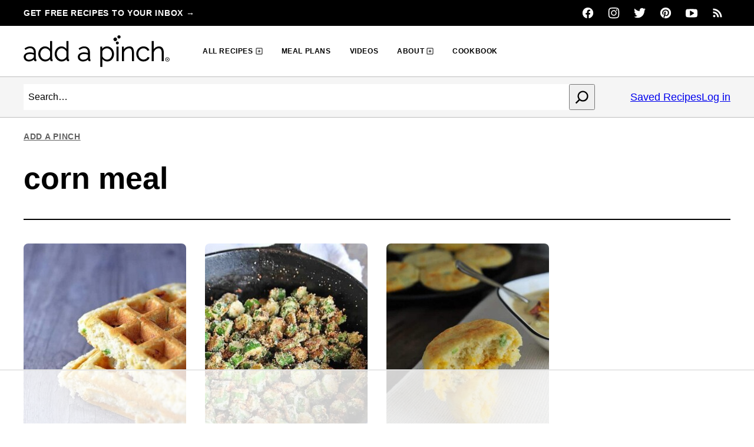

--- FILE ---
content_type: text/html
request_url: https://api.intentiq.com/profiles_engine/ProfilesEngineServlet?at=39&mi=10&dpi=936734067&pt=17&dpn=1&iiqidtype=2&iiqpcid=ea9cbb36-94b3-4a6b-b282-277967438547&iiqpciddate=1768364438842&pcid=69c419bd-5f8e-4074-93ca-9ef58fb82202&idtype=3&gdpr=0&japs=false&jaesc=0&jafc=0&jaensc=0&jsver=0.33&testGroup=A&source=pbjs&ABTestingConfigurationSource=group&abtg=A&vrref=https%3A%2F%2Faddapinch.com%2Ftag%2Fcorn-meal%2F
body_size: 57
content:
{"abPercentage":97,"adt":1,"ct":2,"isOptedOut":false,"data":{"eids":[]},"dbsaved":"false","ls":true,"cttl":86400000,"abTestUuid":"g_16f1a445-3754-41f8-920c-5a3497d7b863","tc":9,"sid":-1469029533}

--- FILE ---
content_type: text/css
request_url: https://ads.adthrive.com/sites/52e41fac28963d1e058a10cc/ads.min.css
body_size: 608
content:
body:not(.adthrive-device-phone) .adthrive-recipe {
float: right;
clear:right;
margin-left: 10px;
}
.wprm-recipe-ingredients-container, 
.wprm-recipe-instructions-container,
.wprm-recipe-notes-container,
.cwp-food-nutrition {
clear: both
}

body .site-header {
z-index: 11;
}

#adthrive-collapse-title{
margin:10px 0;
}

.wprm-recipe-video > .video-container {
clear: right;
}

.adthrive-recipe {
position:relative;
z-index:9;
}

/* Sidebar ad styling */
.adthrive-sidebar,
.adthrive-sticky-sidebar > div {
z-index: 9!important;
transition: transform .3s;
}
body.nav-down  .adthrive-sidebar.adthrive-stuck,
body.nav-down .adthrive-sticky-sidebar > div {
transform: translateY(175px);
}

/* Top Center video and Slickstream - prevent video player shifting when scrolling */
body.slick-filmstrip-toolbar-showing.adthrive-device-phone .adthrive-player-position.adthrive-collapse-mobile.adthrive-collapse-top-center:not(.adthrive-player-without-wrapper-text),
body.slick-filmstrip-toolbar-showing.adthrive-device-phone .adthrive-collapse-mobile-background {
    transform: none!important;
}
body.slick-filmstrip-toolbar-showing.adthrive-device-phone .adthrive-player-position.adthrive-collapse-mobile.adthrive-collapse-top-center.adthrive-player-without-wrapper-text {
transform: translateX(-50%)!important;
}
/* END Top Center video and Slickstream */

body.search .adthrive-content {
  grid-column: 1 / -1;
}

/* AB Test - JTR buttons */
body.jrt-test .post-header__jump .wp-element-button.is-style-outline {
color: #616161;
font-weight: 500;
border: 1px solid #616161;
}

/* Print Preview pages */
@media screen {
body.wprm-print.adthrive-device-desktop .wprm-recipe {
max-width: 650px;
margin-left: auto;
margin-right: auto;
}
}
/* End - Print Preview pages */


--- FILE ---
content_type: text/plain; charset=utf-8
request_url: https://ads.adthrive.com/http-api/cv2
body_size: 5389
content:
{"om":["0b0m8l4f","0sm4lr19","1","101973_6193879","1029_23hg9z77","1029_49d77ivq","1029_67lvjel9","1029_9d44cwg8","1029_dfomfc7l","1029_disy356v","1029_f0vd88y1","1029_gh9a1zdg","1029_h7w0s8xv","1029_ik4xbdmy","1029_jkh1klfj","1029_pgw8zzf7","1029_r2owmx39","1029_szkvoo3x","1029_tb95u9ny","10755070","11142692","11509227","1185:1610326728","11896988","11999803","12010080","12010084","12010088","12123650","12142259","12151247","12219634","124843_8","124844_19","124848_7","124853_7","12491645","12623898","1374w81n","1453468","14xoyqyz","1606221","1610326728","1611092","16x7UEIxQu8","1832l91i","18aeykws","19ijfw1a","1cmuj15l","1d064036-fd7d-4e27-9fab-ec6025e5680e","1dwefsfs","1ftzvfyu","1h2987yhpl7","1h7yhpl7","1ko1lvdk","1kpjxj5u","1mf0yqqc","1r7rfn75","202430_200_EAAYACog7t9UKc5iyzOXBU.xMcbVRrAuHeIU5IyS9qdlP9IeJGUyBMfW1N0_","202d4qe7","206_262594","206_547869","206_549410","2132:44283562","2132:45615133","2179:579199547309811353","2179:582504820050462835","2179:589289985696794383","2249:650628516","2249:660709405","2249:672917669","2307:0b0m8l4f","2307:0bgtgf0p","2307:1cmuj15l","2307:202d4qe7","2307:222tsaq1","2307:2xe5185b","2307:3d4r29fd","2307:69nnh6ne","2307:6wbm92qr","2307:7uqs49qv","2307:8orkh93v","2307:9and2g02","2307:9kq2d07u","2307:9krcxphu","2307:9nv2s25i","2307:a566o9hb","2307:a7w365s6","2307:bj4kmsd6","2307:cbg18jr6","2307:clbujs0n","2307:ddr52z0n","2307:dt8ncuzh","2307:duxvs448","2307:flgb97td","2307:g749lgab","2307:hf9ak5dg","2307:hxxvnqg0","2307:i1gs57kc","2307:iqte5j1a","2307:j3rrqy1d","2307:j4cahm25","2307:jaz5omfl","2307:jwavavoo","2307:l7bvynpy","2307:ldw6o4cm","2307:nv5uhf1y","2307:nzqrrcyz","2307:or0on6yk","2307:t73gfjqn","2307:thto5dki","2307:tty470r7","2307:u30fsj32","2307:v958nz4c","2307:xhe0n66e","2307:ykdctaje","2307:ykt9wh3r","2307:zxbhetaz","2307:zyycin2s","23786257","23df82ee-7167-4ab5-96b2-203e5e235db4","2409_15064_70_85445175","2409_15064_70_85807320","2409_15064_70_85807343","2409_15064_70_85807351","2409_25495_176_CR52092918","2409_25495_176_CR52092919","2409_25495_176_CR52092920","2409_25495_176_CR52092921","2409_25495_176_CR52092954","2409_25495_176_CR52092956","2409_25495_176_CR52092957","2409_25495_176_CR52092958","2409_25495_176_CR52092959","2409_25495_176_CR52150651","2409_25495_176_CR52153848","2409_25495_176_CR52153849","2409_25495_176_CR52175340","2409_25495_176_CR52178314","2409_25495_176_CR52178315","2409_25495_176_CR52178316","2409_25495_176_CR52186411","2409_25495_176_CR52188001","25_53v6aquw","25_56vtp204","25_87z6cimm","25_cfnass1q","25_jkh1klfj","25_oz31jrd0","25_pz8lwofu","25_utberk8n","25_xzoxwocn","25_ztlksnbe","262592","262594","2715_9888_262592","2715_9888_262594","2760:176_CR52092921","2760:176_CR52092956","2760:176_CR52092959","2760:176_CR52153849","2760:176_CR52175340","2760:176_CR52186411","27s3hbtl","29414696","29414711","29_695879872","29_695879898","2gglwanz","2hs3v22h","2xe5185b","2y5a5qhb","2yor97dj","306_24765483","308_125204_11","32j56hnc","33419362","33608958","33627671","34141804","34182009","34534170","3490:CR52092918","3490:CR52092919","3490:CR52092920","3490:CR52092921","3490:CR52092922","3490:CR52092923","3490:CR52092959","3490:CR52153848","3490:CR52153849","3490:CR52175339","3490:CR52175340","3490:CR52178314","3490:CR52178315","3490:CR52178316","3490:CR52186411","3490:CR52188001","34eys5wu","352434_354_2695fbbd57d279l","35e0p0kr","3658_104709_9am683nn","3658_142885_T26175646","3658_15032_mjemengu","3658_15078_cuudl2xr","3658_175625_be4hm1i2","3658_18008_76odrdws","3658_18008_duxvs448","3658_210546_f0u03q6w","3658_255271_mcg2cwfw","3658_54194_9nv2s25i","3658_605322_T26169511","3658_67113_77gj3an4","3658_94654_T26173085","3658_94654_T26173112","3658_94654_T26173144","3658_94654_T26173546","3658_94654_T26173686","3658_94654_T26173847","3658_94654_T26175464","3658_94654_T26175474","3658_94654_T26175881","3702_139777_24765456","3702_139777_24765458","3702_139777_24765461","3702_139777_24765466","3702_139777_24765477","3702_139777_24765481","3702_139777_24765483","3702_139777_24765484","3702_139777_24765488","3702_139777_24765489","3702_139777_24765497","3702_139777_24765529","3702_139777_24765531","3702_139777_24765540","3702_139777_24765544","3702_139777_24765550","381513943572","3LMBEkP-wis","3c7jlm3j","3v2n6fcp","4083IP31KS13julievos","4083IP31KS13julievos_a9155","40853565","409_192565","409_216386","409_216396","409_216406","409_220139","409_220169","409_220336","409_220338","409_220349","409_220366","409_223599","409_225978","409_225990","409_225992","409_226312","409_226314","409_226322","409_226324","409_226329","409_226336","409_226352","409_226356","409_227223","409_227224","409_227228","409_227235","409_228054","409_228055","409_228059","409_228065","409_228067","409_228077","409_228081","409_228087","409_228101","409_228363","409_230717","42604842","458901553568","47869802","481703827","485027845327","48629971","4df38c8b-9e76-476b-8af0-8c183fadcb1f","4fk9nxse","4l914s04","4lwbfagy","4v2sndv9","4wq9nkmw","513182805","52144948","521_425_203499","521_425_203509","521_425_203542","521_425_203645","521_425_203647","521_425_203656","521_425_203657","521_425_203659","521_425_203675","521_425_203677","521_425_203683","521_425_203874","521_425_203879","521_425_203884","521_425_203895","521_425_203901","521_425_203917","521_425_203930","521_425_203938","521_425_203973","521_425_203977","522709","52716780","53v6aquw","54456560","54779847","549410","55101612","5510:1cmuj15l","5510:cymho2zs","5510:uwj1uq9z","5510:xhdxmf7s","55116643","5563_66529_OADD2.10239397485002_1FLORUX8AK1U6Y8NF","5563_66529_OADD2.7353135343210_1Q4LXSN5SX8NZNBFZM","55726028","55726194","557_409_220139","557_409_220149","557_409_220336","557_409_220343","557_409_220344","557_409_220353","557_409_220366","557_409_223589","557_409_223599","557_409_228065","557_409_228087","557_409_228105","557_409_228111","557_409_228354","557_409_228363","557_409_230714","558_93_36uiem7r","558_93_4aqwokyz","558_93_5xbdis4i","558_93_ib7yj9pz","558_93_ik4xbdmy","558_93_jkh1klfj","558_93_mmr7sp5l","558_93_ni44tv5u","558_93_oz31jrd0","558_93_r2owmx39","56124957","56617543","56632486","5726594343","59664236","59664270","59664278","59873208","59873222","59873223","59873230","5fz7vp77","5pfubxef","5rd4wk9i","5sfc9ja1","5xj5jpgy","5ykyndnm","60360546","60504531","61085224","6126595885","61464628","61643784","616794222","61900466","61916211","61916223","61916225","61916227","61916229","61932920","61932925","61932933","61932957","61ow0qf3","62187798","6226505239","6226508465","62541139","627225143","627227759","627290883","627309156","627309159","627506665","628359076","628359889","628444259","628444349","628444433","628444439","628456307","628456310","628456313","628456382","628622163","628622166","628622172","628622178","628622241","628622244","628622247","628622250","628683371","628687043","628687157","628687460","628687463","628803013","628841673","629007394","629009180","629167998","629168001","629168010","629168565","629171196","629171202","62946736","62946743","62946748","62949920","62980385","62981075","651637459","659216891404","659713728691","680_99480_685190485","680_99480_687081378","680_99480_692218915","680_99480_692218926","6837ebc0-9f4e-41a1-92c8-11fb70a7e011","688070999","688078501","692192868","695879875","696314600","696332890","698168285","699153172","699729017","699812344","699812857","699813340","699824707","6a3b15ed-7e0e-4423-af05-c9546992a86f","6eoyiz62","6mrds7pc","6wbm92qr","700117707","700117708","702397981","702423494","702759436","702759498","702759524","70_83443036","70_83443045","7354_138543_85445183","7354_138543_85445193","7354_138543_85807320","76odrdws","7732580","77gj3an4","787u95p9","7969_149355_45999649","7a0tg1yi","7cmeqmw8","7n2xsrte","7pmot6qj","7si9m52c","7tdamxuw","7x8f326o","8152859","8152879","83443036","83447236","85444391","85445183","85445224","85704567","85807294","85807305","85808981","85808989","85809002","85809010","85809013","85809016","85809022","85809113","86509953","86509955","86621380","88o5ox1x","8ax1f5n9","8b5u826e","8fdfc014","8linfb0q","8orkh93v","8ptlop6y","9057/1ed2e1a3f7522e9d5b4d247b57ab0c7c","9057/211d1f0fa71d1a58cabee51f2180e38f","9057/3697f0b9b3cf889bdae86ecafcf16c1d","90_11928168","93_1h7yhpl7","9kq2d07u","9nv2s25i","9rqgwgyb","9rvsrrn1","9uv8wyk4","YM34v0D1p1g","YlnVIl2d84o","a0oxacu8","a2fbedc9-46c0-48da-a200-560c74ee5357","a7w365s6","a9ed98af-179d-4750-9a6a-a9ca896c4734","adsmeltk","ah29870hdon","ah6ol9u7","ah70hdon","akt5hkea","b3sqze11","bb6qv9bt","be4hm1i2","bj4kmsd6","bmp4lbzm","bnpe74hh","bwthmrr1","c1a31426-6628-41e7-83da-d99324531ee3","c5cpa6lh","cg4c6wgg","cqant14y","cr-1oplzoysu9vd","cr-6ovjht2eu9vd","cr-6ovjht2euatj","cr-97y25lzsubqk","cr-98t2xj3uubxf","cr-98t2xj7tubxf","cr-9hxzbqc08jrgv2","cr-Bitc7n_p9iw__vat__49i_k_6v6_h_jce2vj5h_G0l9Rdjrj","cr-aawz1i2wubwj","cr-aawz3f3uubwj","cr-k4bakfyhuatj","cr-kk33ae113ergv2","cr-lg354l2uvergv2","csa082xz","cuudl2xr","cv0zdf6u","cv2huqwc","cymho2zs","d8xpzwgq","daw00eve","ddr52z0n","dfomfc7l","disy356v","djx06q8n","dsugp5th","dt8ncuzh","duxvs448","e2qeeuc5","e3187658-3477-477b-93c8-a2766225257e","esspipxb","extremereach_creative_76559239","f0vd88y1","f2u8e0cj","f3515ab8-3a3d-4624-8965-fc78f7689d9e","f70c600c-2525-4a0e-be62-6346338eece8","fcn2zae1","feueU8m1y4Y","fmbxvfw0","g3tr58j9","g4iapksj","g4m2hasl","g749lgab","g88ob0qg","gb15fest","ggcfqued","gpx7xks2","gr2aoieq","gvs0yrv5","h1yuh03l","hf9ak5dg","hxxrc6st","hxxvnqg0","hzonbdnu","i2aglcoy","i90isgt0","ib7yj9pz","ic7fhmq6","idv00ihq","if1t9xaa","iqte5j1a","j39smngx","j79rdoed","j9yatsmf","jaj8k9ub","jaz5omfl","jd035jgw","jn1fmpzk","jwavavoo","jyl47760","k1aq2uly","k37d20v0","k9eioldfwk0","kecbwzbd","kef79kfg","kk5768bd","kx5rgl0a","kz8629zd","l0qkeplj","l7bvynpy","ldw6o4cm","lui7w03k","mmr74uc4","mne39gsk","mp1mentc","mtsc0nih","n1nubick","n3egwnq7","nkb1xf7m","nr5arrhc","nv0uqrqm","o084vu7c","ofoon6ir","olgqgevq","op9gtamy","oril4wg7","ouycdkmq","ovsp9ydp","oz31jrd0","pagvt0pd","piwneqqj","poc1p809","ppvl1dzu","puna3ixs","q2ekj70j","q3aelm5l","qlhur51f","qqvgscdx","quk7w53j","ralux098","riaslz7g","rlqakp9q","rmenh8cz","rnd2v82r","rnwjwqca","rppwgh8f","s4s41bit","ssnofwh5","szkvoo3x","t3qhlocr","t4zab46q","t5kb9pme","t8qogbhp","ti0s3bz3","tsf8xzNEHyI","twc88lda","twf10en3","u30fsj32","u32980fsj32","u3i8n6ef","ubjltf5y","uf7vbcrs","ufe8ea50","urut9okb","usle8ijx","uvn7tvga","uwj1uq9z","v703pm6f","vryqdtb1","vzzclsx0","w3ez2pdd","wpkv7ngm","ws6kw0kz","wxfnrapl","x09ciz1e","x7mixr8o","xetrk4sf","xhe0n66e","xies7jcx","xtxa8s2d","xwhet1qh","y141rtv6","y1m1cvqj","ygmhp6c6","yi6qlg3p","ykt9wh3r","yl0m4qvg","z5hxgudl","z7pn5feu","zfexqyi5","zonj6ubl","zsviwgi5","ztjf5chk","ztlksnbe","zw6jpag6","zwzjgvpw","zxaju0ay","7979132","7979135"],"pmp":[],"adomains":["1md.org","a4g.com","about.bugmd.com","acelauncher.com","adameve.com","adelion.com","adp3.net","advenuedsp.com","aibidauction.com","aibidsrv.com","akusoli.com","allofmpls.org","arkeero.net","ato.mx","avazutracking.net","avid-ad-server.com","avid-adserver.com","avidadserver.com","aztracking.net","bc-sys.com","bcc-ads.com","bidderrtb.com","bidscube.com","bizzclick.com","bkserving.com","bksn.se","brightmountainads.com","bucksense.io","bugmd.com","ca.iqos.com","capitaloneshopping.com","cdn.dsptr.com","clarifion.com","clean.peebuster.com","cotosen.com","cs.money","cwkuki.com","dallasnews.com","dcntr-ads.com","decenterads.com","derila-ergo.com","dhgate.com","dhs.gov","digitaladsystems.com","displate.com","doyour.bid","dspbox.io","envisionx.co","ezmob.com","fla-keys.com","fmlabsonline.com","g123.jp","g2trk.com","gadgetslaboratory.com","gadmobe.com","getbugmd.com","goodtoknowthis.com","gov.il","grosvenorcasinos.com","guard.io","hero-wars.com","holts.com","howto5.io","http://bookstofilm.com/","http://countingmypennies.com/","http://fabpop.net/","http://folkaly.com/","http://gameswaka.com/","http://gowdr.com/","http://gratefulfinance.com/","http://outliermodel.com/","http://profitor.com/","http://tenfactorialrocks.com/","http://vovviral.com/","https://instantbuzz.net/","https://www.royalcaribbean.com/","ice.gov","imprdom.com","justanswer.com","liverrenew.com","longhornsnuff.com","lovehoney.com","lowerjointpain.com","lymphsystemsupport.com","meccabingo.com","media-servers.net","medimops.de","miniretornaveis.com","mobuppsrtb.com","motionspots.com","mygrizzly.com","myiq.com","myrocky.ca","national-lottery.co.uk","nbliver360.com","ndc.ajillionmax.com","nibblr-ai.com","niutux.com","nordicspirit.co.uk","notify.nuviad.com","notify.oxonux.com","own-imp.vrtzads.com","paperela.com","parasiterelief.com","peta.org","pfm.ninja","pixel.metanetwork.mobi","pixel.valo.ai","plannedparenthood.org","plf1.net","plt7.com","pltfrm.click","printwithwave.co","privacymodeweb.com","rangeusa.com","readywind.com","reklambids.com","ri.psdwc.com","royalcaribbean.com","royalcaribbean.com.au","rtb-adeclipse.io","rtb-direct.com","rtb.adx1.com","rtb.kds.media","rtb.reklambid.com","rtb.reklamdsp.com","rtb.rklmstr.com","rtbadtrading.com","rtbsbengine.com","rtbtradein.com","saba.com.mx","safevirus.info","securevid.co","seedtag.com","servedby.revive-adserver.net","shift.com","simple.life","smrt-view.com","swissklip.com","taboola.com","tel-aviv.gov.il","temu.com","theoceanac.com","track-bid.com","trackingintegral.com","trading-rtbg.com","trkbid.com","truthfinder.com","unoadsrv.com","usconcealedcarry.com","uuidksinc.net","vabilitytech.com","vashoot.com","vegogarden.com","viewtemplates.com","votervoice.net","vuse.com","waardex.com","wapstart.ru","wdc.go2trk.com","weareplannedparenthood.org","webtradingspot.com","www.royalcaribbean.com","xapads.com","xiaflex.com","yourchamilia.com"]}

--- FILE ---
content_type: text/plain
request_url: https://rtb.openx.net/openrtbb/prebidjs
body_size: -219
content:
{"id":"d66aef70-431c-4d00-a64b-f81d963320fd","nbr":0}

--- FILE ---
content_type: text/plain; charset=UTF-8
request_url: https://at.teads.tv/fpc?analytics_tag_id=PUB_17002&tfpvi=&gdpr_consent=&gdpr_status=22&gdpr_reason=220&ccpa_consent=&sv=prebid-v1
body_size: 56
content:
ZDQxOGJmODktZTU0Ni00Mzg5LWJiODUtNTc2YTFlMTE1Nzk0Iy05LTY=

--- FILE ---
content_type: text/plain
request_url: https://rtb.openx.net/openrtbb/prebidjs
body_size: -83
content:
{"id":"dc8896c2-da66-40ee-b1b1-39e6d0665115","nbr":0}